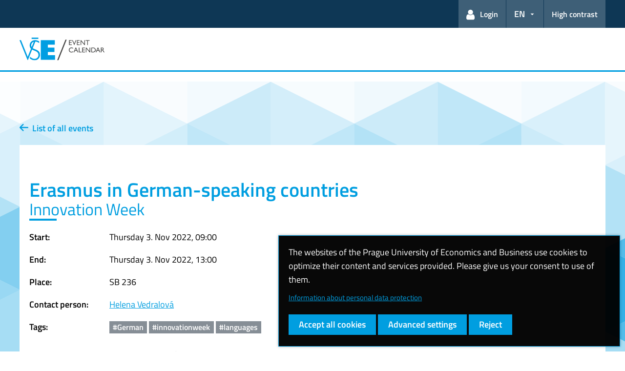

--- FILE ---
content_type: text/html; charset=utf-8
request_url: https://kalendar.vse.cz/english/event/show?date=3462&period=20221031&tree=descendants&tags=innovationweek
body_size: 18800
content:
<!DOCTYPE html>
<html lang="en">
<head>
	<meta charset="UTF-8" />
	<meta name="viewport" content="width=device-width,initial-scale=1,shrink-to-fit=no" />
	<meta http-equiv="X-UA-Compatible" content="IE=edge" />
	<link rel="apple-touch-icon" sizes="180x180" href="/dist/img/ico/01/apple-touch-icon.png" />
	<link rel="icon" type="image/png" sizes="32x32" href="/dist/img/ico/01/favicon-32x32.png" />
	<link rel="icon" type="image/png" sizes="16x16" href="/dist/img/ico/01/favicon-16x16.png" />
	<link rel="shortcut icon" href="/dist/img/ico/01/favicon.ico" />
	<link rel="mask-icon" href="/dist/img/ico/safari-pinned-tab.svg" color="#009ee0" />
	<meta name="msapplication-TileColor" content="#009ee0" />
	<meta name="theme-color" content="#009ee0" />
	<link rel="manifest" href="/english/page/manifest-json" />
    <link rel="stylesheet" href="https://kalendar.vse.cz/dist/fonts/fonts.css?v=1761042108">
    <link rel="stylesheet" href="https://kalendar.vse.cz/dist/icons/style.min.css?v=1761042109">
    <link rel="stylesheet" href="https://kalendar.vse.cz/dist/fancybox/jquery.fancybox.css?v=1761042514">
      <link rel="stylesheet" href="https://kalendar.vse.cz/dist/css/theme-01.min.css?v=1765325157">

    <link rel="stylesheet" href="https://kalendar.vse.cz/css/main.css?v=1754313489">
    <link rel="stylesheet" href="https://kalendar.vse.cz/js/flexdatalist/jquery.flexdatalist.min.css?v=1746612207">
    <link rel="stylesheet" href="https://kalendar.vse.cz/js/croppie/croppie.css?v=1746612207">

	<title>    
      Erasmus in German-speaking countries
      Innovation Week
    
 - Event calendar - Prague University of Economics and Business</title>
<script>
  window.dataLayer = window.dataLayer || [];
  function gtag(){ dataLayer.push(arguments);}
  gtag("consent", "default", {"analytics_storage":"denied","ad_storage":"denied","ad_user_data":"denied","ad_personalization":"denied","0":"\"service_gads_storage\":\"denied\"","1":"\"service_gads_personalization_storage\":\"denied\"","2":"\"service_youtube_storage\":\"denied\"","3":"\"service_vimeo_storage\":\"denied\"","4":"\"service_tiktok_storage\":\"denied\"","5":"\"service_facebook_storage\":\"denied\"","6":"\"service_linkedin_storage\":\"denied\"","7":"\"service_sklik_storage\":\"denied\"","8":"\"service_gmaps_storage\":\"denied\"","9":"\"service_msclarity_storage\":\"denied\""});

    (function(w,d,s,l,i){
      w[l]=w[l]||[];
      w[l].push({
        "gtm.start":new Date().getTime(),
        event:"gtm.js"
      });
      var f=d.getElementsByTagName(s)[0], j=d.createElement(s),dl=l!="dataLayer"?"&l="+l:"";
      j.async=true;j.src="https://www.googletagmanager.com/gtm.js?id="+i+dl;
      f.parentNode.insertBefore(j,f);
    })(window,document,"script","dataLayer", "GTM-KKJ5GHR");


  dataLayer.push({ 'language':"en"});
  dataLayer.push({ 'event':'custom_consent', {"analytics_storage":"denied","ad_storage":"denied","ad_user_data":"denied","ad_personalization":"denied","0":"\"service_gads_storage\":\"denied\"","1":"\"service_gads_personalization_storage\":\"denied\"","2":"\"service_youtube_storage\":\"denied\"","3":"\"service_vimeo_storage\":\"denied\"","4":"\"service_tiktok_storage\":\"denied\"","5":"\"service_facebook_storage\":\"denied\"","6":"\"service_linkedin_storage\":\"denied\"","7":"\"service_sklik_storage\":\"denied\"","8":"\"service_gmaps_storage\":\"denied\"","9":"\"service_msclarity_storage\":\"denied\""}});
</script></head>
<body>

<noscript>
    <iframe src="https://www.googletagmanager.com/ns.html?id=GTM-KKJ5GHR" height="0" width="0" style="display:none;visibility:hidden"></iframe>
</noscript>    <header class="header-fixed-mobile-placeholder mb-2">
      <div class="bg-header-xl-dark bg-menu header-fixed-mobile text-white">
        <div class="container px-1 px-sm-2">
          <!-- top navigation -->
          <nav class="navbar-top" aria-label="Header links">
            <a class="nav-logo" href="https://kalendar.vse.cz/english/?period=20221031&amp;tree=descendants&amp;tags=innovationweek">
              <img src="https://kalendar.vse.cz/img/logo-en-white.svg?v=1765141347" alt="VŠE Event Calendar">
            </a>            <ul class="nav nav-system">

  <li class="nav-item nav-item-light d-xl-block d-none">
    <a class="nav-link text-white" href="/english/event/show?date=3462&amp;period=20221031&amp;tree=descendants&amp;tags=innovationweek&amp;do=userMenu-login" title="User not logged in – log in...">
      <span class="icon icon-user" aria-hidden="true"></span>
      <span class="ml-1">Login</span>
    </a>
  </li>
<li class="nav-item nav-item-light dropdown">

<a title="Language selection" class="btn btn-primary dropdown-toggle" href="#" role="button" aria-label="Language selection: EN" aria-expanded="false" data-toggle="dropdown">EN</a>
<div class="dropdown-menu dropdown-menu-right text-right">
    <a class="dropdown-item" href="https://kalendar.vse.cz/event/show?date=3462&amp;period=20221031&amp;tree=descendants&amp;tags=innovationweek">Česky</a>
    <a class="dropdown-item active" href="https://kalendar.vse.cz/english/event/show?date=3462&amp;period=20221031&amp;tree=descendants&amp;tags=innovationweek">English</a>
</div></li>
<li class="nav-item nav-item-light nav-item-accessible d-xl-block d-none">
  <a href="/english/event/show?userMenu-active=1&amp;date=3462&amp;period=20221031&amp;tree=descendants&amp;tags=innovationweek&amp;do=userMenu-toggleAccessible" class="nav-link text-white" aria-label="Switch to high contrast mode for better readability" title="Switch to high contrast mode for better readability">High contrast</a>
</li>              <li class="nav-item nav-item-light d-xl-none">
                <a class="nav-link text-white" href="#modal-mainmenu" data-toggle="modal" role="button" aria-expanded="false">
                  <span class="icon icon-menu" aria-hidden="true"></span>
                  <span class="d-none d-sm-inline-block ml-1">Menu</span>
                </a>
              </li>
            </ul>
          </nav>
        </div>
      </div>

      <div class="bg-white border-bottom-menu-color d-none d-xl-block">
        <div class="container px-0 px-sm-2">
          <nav class="navbar-main p-0" aria-label="Main navigation">
            <a class="nav-logo" href="/english/?period=20221031&amp;tree=descendants&amp;tags=innovationweek">
              <img src="https://kalendar.vse.cz/img/logo-en.svg?v=1765141077" alt="VŠE Event Calendar">
            </a>
          </nav>
        </div>
      </div>
    </header>

	<main class="bg-net bg-net-offset py-1 w-100">
		<div class="container mt-1 mb-1 p-0 p-sm-2">
			<div class="container p-xl-0">
				<header class="row align-items-end pt-2 pt-lg-4">
					<div class="col pl-xxl-6">
  <div class="mb-2"><a href="/english/?period=20221031&amp;tree=descendants&amp;tags=innovationweek" class="font-weight-bold hover-reverse"><span class="icon icon-arrow-left"></span>&nbsp;&nbsp;List of all events</a></div>
					</div>
				</header>
			</div>
			<div class="container bg-white py-4 px-2" id="calendar-content">
  <section class="event-detail">
    <h1 class="text-primary mb-2">
      Erasmus in German-speaking countries
      <small class="d-block">Innovation Week</small>
    </h1>
    <div class="row">
      <div class="event-detail-description col-lg-7 col-xl-8">

        <table class="table table-borderless event-detail-basic-info">
            <tr>
              <th scope="row">Start:</th>
              <td>
                Thursday 3.&nbsp;Nov 2022, 09:00
              </td>
            </tr>
            <tr>
              <th scope="row">End:</th>
              <td>
                Thursday 3.&nbsp;Nov 2022, 13:00
              </td>
            </tr>
            <tr>
              <th scope="row">Place:</th>
              <td>
                SB 236
              </td>
            </tr>
          <tr>
            <th scope="row">Contact person:</th>
            <td><a href="mailto:helena.vedralova@vse.cz">Helena Vedralová</a></td>
          </tr>
            <tr>
              <th scope="row">Tags:</th>
              <td>
                  <a href="/english/?tags=German&amp;period=20221031&amp;tree=descendants" class="badge badge-lg badge-gray">#German</a>
                  <a href="/english/?tags=innovationweek&amp;period=20221031&amp;tree=descendants" class="badge badge-lg badge-gray">#innovationweek</a>
                  <a href="/english/?tags=languages&amp;period=20221031&amp;tree=descendants" class="badge badge-lg badge-gray">#languages</a>
              </td>
            </tr>
        </table>


        <div class="my-2">
          Discussion in German with graduates of Erasmus study programmes in German-speaking countries, e.g. on the following topics: university, campus, subjects studied, teaching methods, exams, studying in NJ, intercultural differences, life on campus, in a foreign city, etc. Exchange of experiences, information, advice and tips for those interested in participating in Erasmus.
        </div>



      </div>

      <div class="col-lg-5 col-xl-4 pl-lg-0">


      </div>


    </div>


  </section>

			</div>
		</div>
	</main>

		<div class="modal modal-mainmenu fade" id="modal-mainmenu" tabindex="-1" role="dialog" aria-hidden="true">
			<div class="modal-dialog" role="document">
				<div class="modal-content">
					<div class="modal-header">
						<button type="button" class="close" data-dismiss="modal" aria-label="Close">
						<span class="icon icon-close small mr-1"></span>
						Menu
					</button>
					</div>
					<div class="modal-body">
            <nav aria-label="Main navigation">
              <ul class="nav flex-column nav-with-icons">

  <li class="nav-item nav-item-light">
    <a class="nav-link text-white" href="/english/event/show?date=3462&amp;period=20221031&amp;tree=descendants&amp;tags=innovationweek&amp;do=userMenu-login">
      <span class="icon icon-user" aria-hidden="true"></span>
      <span>Login</span>
    </a>
  </li>
<li class="nav-item nav-item-light nav-item-accessible">
  <a href="/english/event/show?userMenu-active=1&amp;date=3462&amp;period=20221031&amp;tree=descendants&amp;tags=innovationweek&amp;do=userMenu-toggleAccessible" class="nav-link text-white" aria-label="Switch to high contrast mode for better readability" title="Switch to high contrast mode for better readability"><i class="icon icon-contrast" aria-hidden="true"></i>High contrast</a>
</li>              </ul>
            </nav>
					</div>
				</div>
			</div>
		</div>
		<footer class="bg-footer-dark text-white py-2 py-lg-4" id="calendar-footer">
			<div class="container">
        <div class="row">
          <div class="col-12 d-flex flex-column flex-lg-row justify-content-lg-between">
            <nav aria-label="Additional links in the footer">
              <ul id="menu-odkazy-v-paticce" class="nav nav-footer d-block d-sm-flex justify-content-start">
                <li class="nav-item"><a class="nav-link" href="mailto:kalendar@vse.cz">Contact support</a></li>
              </ul>
            </nav>
            <nav aria-label="Settings and accessibility links">
              <ul class="nav nav-footer d-block d-md-flex justify-content-start justify-content-lg-end ml-lg-auto">
                <li class="nav-item"><a href="#" class="nav-link cookieconsent-show">Cookie settings</a></li>
                <li class="nav-item">
                  <a href="/english/page/accessibility-statement" class="nav-link" title="Web accessibility policy">Web accessibility</a></li>
                <li class="nav-item">
  <a href="/english/event/show?userMenu-active=1&amp;date=3462&amp;period=20221031&amp;tree=descendants&amp;tags=innovationweek&amp;do=userMenu-toggleAccessible" class="nav-link" aria-label="Switch to high contrast mode for better readability" title="Switch to high contrast mode for better readability">High contrast</a>
                </li>
              </ul>
            </nav>
          </div>
					<div class="col-12 small mt-2 text-muted text-left text-lg-center">
						<p>Copyright &copy; 2026 Prague University of Economics and Business</p>
					</div>
				</div>
			</div>
		</footer>

<div id="cookieconsent" class="d-none" role="dialog" aria-modal="true" aria-label="Cookies and privacy" data-version="1e7165481a">
  <p class="my-0">
    The websites of the Prague University of Economics and Business use cookies to optimize their content and services provided.
    Please give us your consent to use of them.
  </p>
    <p class="privacy-policy-link"><a class="small" href="https://kalendar.vse.cz/english/page/privacy-policy" tabindex="1">Information about personal data protection</a></p>
  <div class="cookieconsent-buttons mt-2">
    <button class="cookieconsent-accept-all btn btn-primary rounded-0" tabindex="2">Accept all cookies</button>
    <button class="cookieconsent-customize btn btn-primary rounded-0" tabindex="3">Advanced settings</button>
    <button class="cookieconsent-accept-none btn btn-primary rounded-0" tabindex="4">Reject</button>
  </div>
  <div class="cookieconsent-customization d-none">
    <p class="my-1"><strong>Select the services for which you want to allow the use of cookies:</strong></p>
    <div class="cookieconsent-customization-controls mb-xl-2">
      <div class="custom-control custom-switch">
        <input type="checkbox" class="custom-control-input" id="cookieconsent-functional" checked disabled />
        <label class="custom-control-label" for="cookieconsent-functional">Required functional cookies</label>
      </div>
        <div class="custom-control custom-switch cookieconsent-switch">
          <input type="checkbox" value="ga" class="cookieconsent-switch-input custom-control-input" id="cookieconsent-ga"  />
          <label class="custom-control-label" for="cookieconsent-ga">Google Analytics</label>
        </div>
        <div class="custom-control custom-switch cookieconsent-switch">
          <input type="checkbox" value="gads" class="cookieconsent-switch-input custom-control-input" id="cookieconsent-gads"  />
          <label class="custom-control-label" for="cookieconsent-gads">Google Ads, DoubleClick</label>
        </div>
        <div class="custom-control custom-switch cookieconsent-switch">
          <input type="checkbox" value="gads_personalization" class="cookieconsent-switch-input custom-control-input" id="cookieconsent-gads_personalization"  />
          <label class="custom-control-label" for="cookieconsent-gads_personalization">Google Ads - personalized</label>
        </div>
        <div class="custom-control custom-switch cookieconsent-switch">
          <input type="checkbox" value="youtube" class="cookieconsent-switch-input custom-control-input" id="cookieconsent-youtube"  />
          <label class="custom-control-label" for="cookieconsent-youtube">YouTube video tracking</label>
        </div>
        <div class="custom-control custom-switch cookieconsent-switch">
          <input type="checkbox" value="vimeo" class="cookieconsent-switch-input custom-control-input" id="cookieconsent-vimeo"  />
          <label class="custom-control-label" for="cookieconsent-vimeo">Vimeo video tracking</label>
        </div>
        <div class="custom-control custom-switch cookieconsent-switch">
          <input type="checkbox" value="tiktok" class="cookieconsent-switch-input custom-control-input" id="cookieconsent-tiktok"  />
          <label class="custom-control-label" for="cookieconsent-tiktok">TikTok video tracking</label>
        </div>
        <div class="custom-control custom-switch cookieconsent-switch">
          <input type="checkbox" value="facebook" class="cookieconsent-switch-input custom-control-input" id="cookieconsent-facebook"  />
          <label class="custom-control-label" for="cookieconsent-facebook">Facebook</label>
        </div>
        <div class="custom-control custom-switch cookieconsent-switch">
          <input type="checkbox" value="linkedin" class="cookieconsent-switch-input custom-control-input" id="cookieconsent-linkedin"  />
          <label class="custom-control-label" for="cookieconsent-linkedin">LinkedIn</label>
        </div>
        <div class="custom-control custom-switch cookieconsent-switch">
          <input type="checkbox" value="sklik" class="cookieconsent-switch-input custom-control-input" id="cookieconsent-sklik"  />
          <label class="custom-control-label" for="cookieconsent-sklik">Sklik</label>
        </div>
        <div class="custom-control custom-switch cookieconsent-switch">
          <input type="checkbox" value="gmaps" class="cookieconsent-switch-input custom-control-input" id="cookieconsent-gmaps"  />
          <label class="custom-control-label" for="cookieconsent-gmaps">Google Maps</label>
        </div>
        <div class="custom-control custom-switch cookieconsent-switch">
          <input type="checkbox" value="msclarity" class="cookieconsent-switch-input custom-control-input" id="cookieconsent-msclarity"  />
          <label class="custom-control-label" for="cookieconsent-msclarity">Microsoft Clarity</label>
        </div>
    </div>
    <div class="mt-2">
      <button class="cookieconsent-save-customized btn btn-primary rounded-0">Save settings</button>
      <button class="cookieconsent-cancel-customized btn btn-primary rounded-0">cancel</button>
    </div>
  </div>
</div>

    <script src="https://kalendar.vse.cz/dist/jquery/jquery.min.js?v=1761042514"></script>
		<script src="https://kalendar.vse.cz/dist/popper.js/umd/popper.min.js?v=1761042514"></script>
		<script src="https://kalendar.vse.cz/dist/jquery/touchswipe/jquery.touchSwipe.min.js?v=1761042514"></script>
		<script src="https://kalendar.vse.cz/dist/fancybox/jquery.fancybox.min.js?v=1761042514"></script>
		<script src="https://kalendar.vse.cz/dist/js/scripts.min.js?v=1762725013"></script>
    <script src="https://kalendar.vse.cz/js/cookieconsent.js?v=1765056949"></script>

		<script src="https://kalendar.vse.cz/js/flexdatalist/jquery.flexdatalist.tags.min.js?v=1746612207"></script>
		<script src="https://kalendar.vse.cz/js/latinize/latinize.js?v=1746612207"></script>
    <script src="https://kalendar.vse.cz/js/tinymce/tinymce.min.js?v=1746612207"></script>
		<script src="https://kalendar.vse.cz/js/tinymce/jquery.tinymce.min.js?v=1746612207"></script>
		<script src="https://kalendar.vse.cz/js/liveFormsValidation.js?v=1749491616"></script>
		<script src="https://kalendar.vse.cz/js/modernizr-custom.js?v=1746612207"></script>
		<script src="https://kalendar.vse.cz/js/croppie/croppie.min.js?v=1746612207"></script>
    <script src="https://kalendar.vse.cz/js/main.js?v=1746612207"></script>
		<script src="https://kalendar.vse.cz/js/eventEditForm.js?v=1756393743"></script>
</body>
</html>


--- FILE ---
content_type: application/javascript
request_url: https://kalendar.vse.cz/js/modernizr-custom.js?v=1746612207
body_size: 2994
content:
/*! modernizr 3.6.0 (Custom Build) | MIT *
 * https://modernizr.com/download/?-canvas-filereader-inputtypes-notification-todataurljpeg_todataurlpng_todataurlwebp !*/
!function(e,t,n){function a(e,t){return typeof e===t}function i(){var e,t,n,i,o,s,u;for(var c in r)if(r.hasOwnProperty(c)){if(e=[],t=r[c],t.name&&(e.push(t.name.toLowerCase()),t.options&&t.options.aliases&&t.options.aliases.length))for(n=0;n<t.options.aliases.length;n++)e.push(t.options.aliases[n].toLowerCase());for(i=a(t.fn,"function")?t.fn():t.fn,o=0;o<e.length;o++)s=e[o],u=s.split("."),1===u.length?Modernizr[u[0]]=i:(!Modernizr[u[0]]||Modernizr[u[0]]instanceof Boolean||(Modernizr[u[0]]=new Boolean(Modernizr[u[0]])),Modernizr[u[0]][u[1]]=i),l.push((i?"":"no-")+u.join("-"))}}function o(){return"function"!=typeof t.createElement?t.createElement(arguments[0]):c?t.createElementNS.call(t,"http://www.w3.org/2000/svg",arguments[0]):t.createElement.apply(t,arguments)}var r=[],s={_version:"3.6.0",_config:{classPrefix:"",enableClasses:!0,enableJSClass:!0,usePrefixes:!0},_q:[],on:function(e,t){var n=this;setTimeout(function(){t(n[e])},0)},addTest:function(e,t,n){r.push({name:e,fn:t,options:n})},addAsyncTest:function(e){r.push({name:null,fn:e})}},Modernizr=function(){};Modernizr.prototype=s,Modernizr=new Modernizr,Modernizr.addTest("notification",function(){if(!e.Notification||!e.Notification.requestPermission)return!1;if("granted"===e.Notification.permission)return!0;try{new e.Notification("")}catch(t){if("TypeError"===t.name)return!1}return!0}),Modernizr.addTest("filereader",!!(e.File&&e.FileList&&e.FileReader));var l=[],u=t.documentElement,c="svg"===u.nodeName.toLowerCase();Modernizr.addTest("canvas",function(){var e=o("canvas");return!(!e.getContext||!e.getContext("2d"))});var d=o("canvas");Modernizr.addTest("todataurljpeg",function(){return!!Modernizr.canvas&&0===d.toDataURL("image/jpeg").indexOf("data:image/jpeg")}),Modernizr.addTest("todataurlpng",function(){return!!Modernizr.canvas&&0===d.toDataURL("image/png").indexOf("data:image/png")}),Modernizr.addTest("todataurlwebp",function(){var e=!1;try{e=!!Modernizr.canvas&&0===d.toDataURL("image/webp").indexOf("data:image/webp")}catch(t){}return e});var f=o("input"),p="search tel url email datetime date month week time datetime-local number range color".split(" "),m={};Modernizr.inputtypes=function(e){for(var a,i,o,r=e.length,s="1)",l=0;r>l;l++)f.setAttribute("type",a=e[l]),o="text"!==f.type&&"style"in f,o&&(f.value=s,f.style.cssText="position:absolute;visibility:hidden;",/^range$/.test(a)&&f.style.WebkitAppearance!==n?(u.appendChild(f),i=t.defaultView,o=i.getComputedStyle&&"textfield"!==i.getComputedStyle(f,null).WebkitAppearance&&0!==f.offsetHeight,u.removeChild(f)):/^(search|tel)$/.test(a)||(o=/^(url|email)$/.test(a)?f.checkValidity&&f.checkValidity()===!1:f.value!=s)),m[e[l]]=!!o;return m}(p),i(),delete s.addTest,delete s.addAsyncTest;for(var g=0;g<Modernizr._q.length;g++)Modernizr._q[g]();e.Modernizr=Modernizr}(window,document);

--- FILE ---
content_type: application/javascript
request_url: https://kalendar.vse.cz/js/liveFormsValidation.js?v=1749491616
body_size: 44812
content:
/**
 * Live Form Validation for Nette Forms 3.0
 *
 * @author Robert Pösel, zakrava, Radek Ježdík, MartyIX, David Grudl
 * @version 2.0-dev
 * @url https://github.com/Robyer/nette-live-form-validation/
 */

(function (global, factoryLiveValidation, factoryNetteForm) {

    if (typeof define === 'function' && define.amd) {
        // AMD
        define(function () {
            return {
                LiveForm: factoryLiveValidation(global),
                Nette: factoryNetteForm(global)
            }
        })
    } else if (typeof exports === 'object') {
        // Node, CommonJS-like
        module.exports = {
            LiveForm: factoryLiveValidation(global),
            Nette: factoryNetteForm(global)
        }
    } else {
        global.LiveForm = factoryLiveValidation(global);
        // Browser globals (root is window)
        var init = !global.Nette || !global.Nette.noInit;
        global.Nette = factoryNetteForm(global);
        if (init) {
            global.Nette.initOnLoad();
        }
    }


}(typeof window !== 'undefined' ? window : this, function (window) {
    'use strict'


    var LiveForm = {
        options: {
            // CSS class of control's parent where error/valid class should be added; or "false" to use control directly
            showMessageClassOnParent: 'form-group',

            // CSS class of control's parent where error/valid message should be added (fallback to direct parent if not found); or "false" to use control's direct parent
            messageParentClass: false,

            // CSS class for an invalid control
            controlErrorClass: 'has-error',

            // CSS class for a valid control
            controlValidClass: 'has-success',

            // CSS class for an error message
            messageErrorClass: 'help-block text-danger',

            // control with this CSS class will show error/valid message even when control itself is hidden (useful for controls which are hidden and wrapped into special component)
            enableHiddenMessageClass: 'show-hidden-error',

            // control with this CSS class will have disabled live validation
            disableLiveValidationClass: 'no-live-validation',

            // control with this CSS class will not show valid message
            disableShowValidClass: 'no-show-valid',

            // tag that will hold the error/valid message
            messageTag: 'span',

            // message element id = control id + this postfix
            messageIdPostfix: '_message',

            // show this html before error message itself
            messageErrorPrefix: '&nbsp;<i class="glyphicon glyphicon-exclamation-sign" aria-hidden="true"></i>&nbsp;',

            // show all errors when submitting form; or use "false" to show only first error
            showAllErrors: true,

            // show message when valid
            showValid: false,

            // delay in ms before validating on keyup/keydown; or use "false" to disable it
            wait: false,

            // vertical screen offset in px to scroll after focusing element with error (useful when using fixed navbar menu which may otherwise obscure the element in focus); or use "false" for default behavior
            focusScreenOffsetY: false
        },

        forms: {}
    };

    LiveForm.setOptions = function (userOptions) {
        for (var prop in userOptions) {
            if (Object.prototype.hasOwnProperty.call(this.options, prop)) {
                this.options[prop] = userOptions[prop];
            }
        }
    }

// Allow setting options before loading the script just by creating global LiveFormOptions object with options.
    if (typeof window.LiveFormOptions !== 'undefined') {
        LiveForm.setOptions(window.LiveFormOptions);
    }

    LiveForm.isSpecialKey = function (k) {
        // http://stackoverflow.com/questions/7770561/jquery-javascript-reject-control-keys-on-keydown-event
        return (k == 20 /* Caps lock */
            || k == 16 /* Shift */
            || k == 9 /* Tab */
            || k == 27 /* Escape Key */
            || k == 17 /* Control Key */
            || k == 91 /* Windows Command Key */
            || k == 19 /* Pause Break */
            || k == 18 /* Alt Key */
            || k == 93 /* Right Click Point Key */
            || (k >= 35 && k <= 40) /* Home, End, Arrow Keys */
            || k == 45 /* Insert Key */
            || (k >= 33 && k <= 34) /*Page Down, Page Up */
            || (k >= 112 && k <= 123) /* F1 - F12 */
            || (k >= 144 && k <= 145)); /* Num Lock, Scroll Lock */
    }

    /**
     * Handlers for all the events that trigger validation
     * YOU CAN CHANGE these handlers (ie. to use jQuery events instead)
     */
    LiveForm.setupHandlers = function (el) {
        if (this.hasClass(el, this.options.disableLiveValidationClass))
            return;

        // Check if element was already initialized
        if (el.getAttribute("data-lfv-initialized"))
            return;

        // Remember we initialized this element so we won't do it again
        el.setAttribute('data-lfv-initialized', 'true');

        var handler = function (event) {
            event = event || window.event;
            Nette.validateControl(event.target ? event.target : event.srcElement);
        };

        var self = this;

        el.addEventListener('change', handler);
        el.addEventListener('blur', handler);
        el.addEventListener('keydown', function (event) {
            if (!self.isSpecialKey(event.which) && (self.options.wait === false || self.options.wait >= 200)) {
                // Hide validation span tag.
                self.removeClass(self.getGroupElement(this), self.options.controlErrorClass);
                self.removeClass(self.getGroupElement(this), self.options.controlValidClass);

                var messageEl = self.getMessageElement(this);
                messageEl.innerHTML = '';
                messageEl.className = '';

                // Cancel timeout to run validation handler
                if (self.timeout) {
                    clearTimeout(self.timeout);
                }
            }
        });
        el.addEventListener('keyup', function (event) {
            if (self.options.wait !== false) {
                event = event || window.event;
                if (event.keyCode !== 9) {
                    if (self.timeout) clearTimeout(self.timeout);
                    self.timeout = setTimeout(function () {
                        handler(event);
                    }, self.options.wait);
                }
            }
        });
    };

    LiveForm.processServerErrors = function (el) {
        var messageEl = this.getMessageElement(el);
        var parentEl = this.getMessageParent(el); // This is parent element which contain the error elements

        var errors = [];

        // Find existing error elements by class (from server-validation)
        var errorEls = parentEl.getElementsByClassName(this.options.messageErrorClass);
        for (var i = errorEls.length - 1; i > -1; i--) {
            // Don't touch our main message element
            if (errorEls[i] == messageEl)
                continue;

            // Remove only direct children
            var errorParent = errorEls[i].parentNode;
            if (errorParent == parentEl) {
                errors.push(errorEls[i].outerHTML);
                errorParent.removeChild(errorEls[i]);
            }
        }

        // Wrap all server errors into one element
        if (errors.length > 0) {
            messageEl.innerHTML = errors.join("");
        }
    };

    LiveForm.addError = function (el, message) {
        // Ignore elements with disabled live validation
        if (this.hasClass(el, this.options.disableLiveValidationClass))
            return;

        var groupEl = this.getGroupElement(el);
        this.setFormProperty(el.form, "hasError", true);
        this.addClass(groupEl, this.options.controlErrorClass);

        if (this.options.showValid) {
            this.removeClass(groupEl, this.options.controlValidClass);
        }

        if (!message) {
            message = '&nbsp;';
        } else {
            message = this.options.messageErrorPrefix + message;
        }

        var messageEl = this.getMessageElement(el);
        messageEl.innerHTML = message;
        messageEl.className = this.options.messageErrorClass;
    };

    LiveForm.removeError = function (el) {
        // We don't want to remove any errors during onLoadValidation
        if (this.getFormProperty(el.form, "onLoadValidation"))
            return;

        var groupEl = this.getGroupElement(el);
        this.removeClass(groupEl, this.options.controlErrorClass);

        var id = el.getAttribute('data-lfv-message-id');
        if (id) {
            var messageEl = this.getMessageElement(el);
            messageEl.innerHTML = '';
            messageEl.className = '';
        }

        if (this.options.showValid) {
            if (this.showValid(el))
                this.addClass(groupEl, this.options.controlValidClass);
            else
                this.removeClass(groupEl, this.options.controlValidClass);
        }
    };

    LiveForm.showValid = function (el) {
        if (el.type) {
            var type = el.type.toLowerCase();
            if (type == 'checkbox' || type == 'radio') {
                return false;
            }
        }

        var rules = JSON.parse(el.getAttribute('data-nette-rules'));
        if (rules === null || rules.length == 0) {
            return false;
        }

        if (Nette.getEffectiveValue(el) == '') {
            return false;
        }

        if (this.hasClass(el, this.options.disableShowValidClass)) {
            return false;
        }

        return true;
    };

    LiveForm.getGroupElement = function (el) {
        if (this.options.showMessageClassOnParent === false)
            return el;

        var groupEl = el;

        while (!this.hasClass(groupEl, this.options.showMessageClassOnParent)) {
            groupEl = groupEl.parentNode;

            if (groupEl === null) {
                return el;
            }
        }

        return groupEl;
    }

    LiveForm.getMessageId = function (el) {
        var tmp = el.id + this.options.messageIdPostfix;

        // For elements without ID, or multi elements (with same name), we must generate whole ID ourselves
        if (el.name && (!el.id || !el.form.elements[el.name].tagName)) {
            // Strip possible [] from name
            var name = el.name.match(/\[\]$/) ? el.name.match(/(.*)\[\]$/)[1] : el.name;
            // Generate new ID based on form ID, element name and messageIdPostfix from options
            tmp = (el.form.id ? el.form.id : 'frm') + '-' + name + this.options.messageIdPostfix;
        }

        // We want unique ID which doesn't exist yet
        var id = tmp,
            i = 0;
        while (document.getElementById(id)) {
            id = id + '_' + ++i;
        }

        return id;
    }

    LiveForm.getMessageElement = function (el) {
        // For multi elements (with same name) work only with first element attributes
        if (el.name && el.name.match(/\[\]$/)) {
            el = el.form.elements[el.name].tagName ? el : el.form.elements[el.name][0];
        }

        var id = el.getAttribute('data-lfv-message-id');
        if (!id) {
            // ID is not specified yet, let's create a new one
            id = this.getMessageId(el);

            // Remember this id for next use
            el.setAttribute('data-lfv-message-id', id);
        }

        var messageEl = document.getElementById(id);
        if (!messageEl) {
            // Message element doesn't exist, lets create a new one
            messageEl = document.createElement(this.options.messageTag);
            messageEl.id = id;
            if (el.style.display == 'none' && !this.hasClass(el, this.options.enableHiddenMessageClass)) {
                messageEl.style.display = 'none';
            }

            var parentEl = this.getMessageParent(el);
            if (parentEl === el.parentNode) {
                parentEl.insertBefore(messageEl, el.nextSibling);
            } else if (parentEl) {
                typeof parentEl.append === 'function' ? parentEl.append(messageEl) : parentEl.appendChild(messageEl);
            }
        }

        return messageEl;
    };

    LiveForm.getMessageParent = function (el) {
        var parentEl = el.parentNode;
        var parentFound = false;

        if (this.options.messageParentClass !== false) {
            parentFound = true;
            while (!this.hasClass(parentEl, this.options.messageParentClass)) {
                parentEl = parentEl.parentNode;

                if (parentEl === null) {
                    // We didn't found wanted parent, so use element's direct parent
                    parentEl = el.parentNode;
                    parentFound = false;
                    break;
                }
            }
        }

        // Don't append error message to radio/checkbox input's label, but along label
        if (el.type) {
            var type = el.type.toLowerCase();
            if ((type == 'checkbox' || type == 'radio') && parentEl.tagName == 'LABEL') {
                parentEl = parentEl.parentNode;
            }
        }

        // For multi elements (with same name) use parent's parent as parent (if wanted one is not found)
        if (!parentFound && el.name && !el.form.elements[el.name].tagName) {
            parentEl = parentEl.parentNode;
        }

        return parentEl;
    }

    LiveForm.addClass = function (el, className) {
        if (!el.className) {
            el.className = className;
        } else if (!this.hasClass(el, className)) {
            el.className += ' ' + className;
        }
    };

    LiveForm.hasClass = function (el, className) {
        if (el.className)
            return el.className.match(new RegExp('(\\s|^)' + className + '(\\s|$)'));
        return false;
    };

    LiveForm.removeClass = function (el, className) {
        if (this.hasClass(el, className)) {
            var reg = new RegExp('(\\s|^)' + className + '(\\s|$)');
            var m = el.className.match(reg);
            el.className = el.className.replace(reg, (m[1] == ' ' && m[2] == ' ') ? ' ' : '');
        }
    };

    LiveForm.getFormProperty = function (form, propertyName) {
        if (form == null || this.forms[form.id] == null)
            return false;

        return this.forms[form.id][propertyName];
    };

    LiveForm.setFormProperty = function (form, propertyName, value) {
        if (form == null)
            return;

        if (this.forms[form.id] == null)
            this.forms[form.id] = {};

        this.forms[form.id][propertyName] = value;
    };

    return LiveForm;

////////////////////////////   modified netteForms.js   ///////////////////////////////////

    /**
     * NetteForms - simple form validation.
     *
     * This file is part of the Nette Framework (https://nette.org)
     * Copyright (c) 2004 David Grudl (https://davidgrudl.com)
     */
    /*
    (function(global, factory) {
        if (!global.JSON) {
            return;
        }
        if (typeof define === 'function' && define.amd) {
            define(function() {
                return factory(global);
            });
        } else if (typeof module === 'object' && typeof module.exports === 'object') {
            module.exports = factory(global);
        } else {
            var init = !global.Nette || !global.Nette.noInit;
            global.Nette = factory(global);
            if (init) {
                global.Nette.initOnLoad();
            }
        }
    }(typeof window !== 'undefined' ? window : this, function(window) {
    */

}, function (window) {
    'use strict';

    var Nette = {};
    var preventFiltering = {};
    var formToggles = {};

    // LiveForm: original netteForms.js code
    // Nette.formErrors = [];
    Nette.version = '3.0';


    /**
     * Function to execute when the DOM is fully loaded.
     * @private
     */
    Nette.onDocumentReady = function (callback) {
        if (document.readyState !== 'loading') {
            callback.call(this);
        } else {
            document.addEventListener('DOMContentLoaded', callback);
        }
    };


    /**
     * Attaches a handler to an event for the element.
     */
    Nette.addEvent = function (element, on, callback) {
        if (element.addEventListener) {
            element.addEventListener(on, callback);
        } else if (on === 'DOMContentLoaded') {
            element.attachEvent('onreadystatechange', function () {
                if (element.readyState === 'complete') {
                    callback.call(this);
                }
            });
        } else {
            element.attachEvent('on' + on, getHandler(callback));
        }
    };

    /**
     * Returns the value of form element.
     */
    Nette.getValue = function (elem) {
        var i;
        if (!elem) {
            return null;

        } else if (!elem.tagName) { // RadioNodeList, HTMLCollection, array
            return elem[0] ? Nette.getValue(elem[0]) : null;

        } else if (elem.type === 'radio') {
            var elements = elem.form.elements; // prevents problem with name 'item' or 'namedItem'
            for (i = 0; i < elements.length; i++) {
                if (elements[i].name === elem.name && elements[i].checked) {
                    return elements[i].value;
                }
            }
            return null;

        } else if (elem.type === 'file') {
            return elem.files || elem.value;

        } else if (elem.tagName.toLowerCase() === 'select') {
            var index = elem.selectedIndex,
                options = elem.options,
                values = [];

            if (elem.type === 'select-one') {
                return index < 0 ? null : options[index].value;
            }

            for (i = 0; i < options.length; i++) {
                if (options[i].selected) {
                    values.push(options[i].value);
                }
            }
            return values;

        } else if (elem.name && elem.name.match(/\[\]$/)) { // multiple elements []
            elements = elem.form.elements[elem.name].tagName ? [elem] : elem.form.elements[elem.name];
            values = [];

            for (i = 0; i < elements.length; i++) {
                // LiveForm: original netteForms.js code
                /*if (elements[i].type !== 'checkbox' || elements[i].checked) {
                    values.push(elements[i].value);
                }*/
                // LiveForm: addition
                var value = elements[i].value;
                if (elements[i].type === 'checkbox' && elements[i].checked) {
                    values.push(value);
                } else if (elements[i].type !== 'checkbox' && value !== '') {
                    values.push(value);
                }
            }
            return values;

        } else if (elem.type === 'checkbox') {
            return elem.checked;

        } else if (elem.tagName.toLowerCase() === 'textarea') {
            return elem.value.replace('\r', '');

        } else {
            return elem.value.replace('\r', '').replace(/^\s+|\s+$/g, '');
        }
    };


    /**
     * Returns the effective value of form element.
     */
    Nette.getEffectiveValue = function (elem, filter) {
        var val = Nette.getValue(elem);
        if (elem.getAttribute) {
            if (val === elem.getAttribute('data-nette-empty-value')) {
                val = '';
            }
        }
        if (filter && preventFiltering[elem.name] === undefined) {
            preventFiltering[elem.name] = true;
            var ref = {value: val};
            Nette.validateControl(elem, null, true, ref);
            val = ref.value;
            delete preventFiltering[elem.name];
        }
        return val;
    };


    /**
     * Validates form element against given rules.
     */
    Nette.validateControl = function (elem, rules, onlyCheck, value, emptyOptional) {
        // LiveForm: addition
        // Fix for CheckboxList - validation rules are present always only on first input
        if (elem.name && elem.name.match(/\[\]$/) && elem.type.toLowerCase() == 'checkbox') {
            elem = elem.form.elements[elem.name].tagName ? elem : elem.form.elements[elem.name][0];
        }

        elem = elem.tagName ? elem : elem[0]; // RadioNodeList
        rules = rules || JSON.parse(elem.getAttribute('data-nette-rules') || '[]');
        value = value === undefined ? {value: Nette.getEffectiveValue(elem)} : value;
        emptyOptional = emptyOptional || !Nette.validateRule(elem, ':filled', null, value);

        for (var id = 0, len = rules.length; id < len; id++) {
            var rule = rules[id],
                op = rule.op.match(/(~)?([^?]+)/),
                curElem = rule.control ? elem.form.elements.namedItem(rule.control) : elem;

            rule.neg = op[1];
            rule.op = op[2];
            rule.condition = !!rule.rules;

            if (!curElem) {
                continue;
            } else if (emptyOptional && !rule.condition && rule.op !== ':filled') {
                continue;
            }

            curElem = curElem.tagName ? curElem : curElem[0]; // RadioNodeList
            var success = Nette.validateRule(curElem, rule.op, rule.arg, elem === curElem ? value : undefined);

            if (success === null) {
                continue;
            } else if (rule.neg) {
                success = !success;
            }

            if (rule.condition && success) {
                if (!Nette.validateControl(elem, rule.rules, onlyCheck, value, rule.op === ':blank' ? false : emptyOptional)) {
                    return false;
                }
            } else if (!rule.condition && !success) {
                if (Nette.isDisabled(curElem)) {
                    continue;
                }
                if (!onlyCheck) {
                    var arr = Array.isArray(rule.arg) ? rule.arg : [rule.arg],
                        message = rule.msg.replace(/%(value|\d+)/g, function (foo, m) {
                            return Nette.getValue(m === 'value' ? curElem : elem.form.elements.namedItem(arr[m].control));
                        });
                    Nette.addError(curElem, message);
                }
                return false;
            }
        }

        if (elem.type === 'number' && !elem.validity.valid) {
            if (!onlyCheck) {
                Nette.addError(elem, 'Please enter a valid value.');
            }
            return false;
        }

        // LiveForm: addition
        if (!onlyCheck) {
            LiveForm.removeError(elem);
        }

        return true;
    };


    /**
     * Validates whole form.
     */
    Nette.validateForm = function (sender, onlyCheck) {
        var form = sender.form || sender,
            scope = false;

        // LiveForm: addition
        LiveForm.setFormProperty(form, "hasError", false);

        // LiveForm: original netteForms.js code
        // Nette.formErrors = [];

        if (form['nette-submittedBy'] && form['nette-submittedBy'].getAttribute('formnovalidate') !== null) {
            var scopeArr = JSON.parse(form['nette-submittedBy'].getAttribute('data-nette-validation-scope') || '[]');
            if (scopeArr.length) {
                scope = new RegExp('^(' + scopeArr.join('-|') + '-)');
            } else {
                // LiveForm: original netteForms.js code
                // Nette.showFormErrors(form, []);
                return true;
            }
        }

        var radios = {}, i, elem;
        // LiveForm: addition
        var success = true;

        for (i = 0; i < form.elements.length; i++) {
            elem = form.elements[i];

            if (elem.tagName && !(elem.tagName.toLowerCase() in {input: 1, select: 1, textarea: 1, button: 1})) {
                continue;

            } else if (elem.type === 'radio') {
                if (radios[elem.name]) {
                    continue;
                }
                radios[elem.name] = true;
            }

            if ((scope && !elem.name.replace(/]\[|\[|]|$/g, '-').match(scope)) || Nette.isDisabled(elem)) {
                continue;
            }

            // LiveForm: addition
            success = Nette.validateControl(elem) && success;
            if (!success && !LiveForm.options.showAllErrors) {
                break;
            }
            // LiveForm: original netteForms.js code
            /*if (!Nette.validateControl(elem, null, onlyCheck) && !Nette.formErrors.length) {
                return false;
            }*/
        }

        // LiveForm: change
        return success;

        // LiveForm: original netteForms.js code
        /*var success = !Nette.formErrors.length;
        Nette.showFormErrors(form, Nette.formErrors);
        return success;*/
    };


    /**
     * Check if input is disabled.
     */
    Nette.isDisabled = function (elem) {
        if (elem.type === 'radio') {
            for (var i = 0, elements = elem.form.elements; i < elements.length; i++) {
                if (elements[i].name === elem.name && !elements[i].disabled) {
                    return false;
                }
            }
            return true;
        }
        return elem.disabled;
    };


    // LiveForm: change
    /**
     * Display error message.
     */
    Nette.addError = function (elem, message) {
        // LiveForm: addition
        var noLiveValidation = LiveForm.hasClass(elem, LiveForm.options.disableLiveValidationClass);
        // User explicitly disabled live-validation so we want to show simple alerts
        if (noLiveValidation) {
            // notify errors for elements with disabled live validation (but only errors and not during onLoadValidation)
            if (message && !LiveForm.getFormProperty(elem.form, "hasError") && !LiveForm.getFormProperty(elem.form, "onLoadValidation")) {
                alert(message);
            }
        }
        if (elem.focus && !LiveForm.getFormProperty(elem.form, "hasError")) {
            if (!LiveForm.focusing) {
                LiveForm.focusing = true;
                elem.focus();
                setTimeout(function () {
                    LiveForm.focusing = false;

                    // Scroll by defined offset (if enabled)
                    // NOTE: We use it with setTimetout because IE9 doesn't always catch instant scrollTo request
                    var focusOffsetY = LiveForm.options.focusScreenOffsetY;
                    if (focusOffsetY !== false && elem.getBoundingClientRect().top < focusOffsetY) {
                        window.scrollBy(0, elem.getBoundingClientRect().top - focusOffsetY);
                    }
                }, 10);
            }
        }
        if (!noLiveValidation) {
            LiveForm.addError(elem, message);
        }
    };


    // LiveForm: original netteForms.js code
    /*/!**
     * Adds error message to the queue.
     *!/
    Nette.addError = function(elem, message) {
        Nette.formErrors.push({
            element: elem,
            message: message
        });
    };*/


    // LiveForm: original netteForms.js code
    /*/!**
     * Display error messages.
     *!/
    Nette.showFormErrors = function(form, errors) {
        var messages = [],
            focusElem;
        for (var i = 0; i < errors.length; i++) {
            var elem = errors[i].element,
                message = errors[i].message;
            if (messages.indexOf(message) < 0) {
                messages.push(message);
                if (!focusElem && elem.focus) {
                    focusElem = elem;
                }
            }
        }
        if (messages.length) {
            alert(messages.join('\n'));
            if (focusElem) {
                focusElem.focus();
            }
        }
    };*/


    /**
     * Validates single rule.
     */
    Nette.validateRule = function (elem, op, arg, value) {
        value = value === undefined ? {value: Nette.getEffectiveValue(elem, true)} : value;

        if (op.charAt(0) === ':') {
            op = op.substr(1);
        }
        op = op.replace('::', '_');
        op = op.replace(/\\/g, '');

        var arr = Array.isArray(arg) ? arg.slice(0) : [arg];
        for (var i = 0, len = arr.length; i < len; i++) {
            if (arr[i] && arr[i].control) {
                var control = elem.form.elements.namedItem(arr[i].control);
                arr[i] = control === elem ? value.value : Nette.getEffectiveValue(control, true);
            }
        }

        return Nette.validators[op]
            ? Nette.validators[op](elem, Array.isArray(arg) ? arr : arr[0], value.value, value)
            : null;
    };


    Nette.validators = {
        filled: function (elem, arg, val) {
            if (elem.type === 'number' && elem.validity.badInput) {
                return true;
            }
            return val !== '' && val !== false && val !== null
                && (!Array.isArray(val) || !!val.length)
                && (!window.FileList || !(val instanceof window.FileList) || val.length);
        },

        blank: function (elem, arg, val) {
            return !Nette.validators.filled(elem, arg, val);
        },

        valid: function (elem) {
            return Nette.validateControl(elem, null, true);
        },

        equal: function (elem, arg, val) {
            if (arg === undefined) {
                return null;
            }

            function toString(val) {
                if (typeof val === 'number' || typeof val === 'string') {
                    return '' + val;
                } else {
                    return val === true ? '1' : '';
                }
            }

            val = Array.isArray(val) ? val : [val];
            arg = Array.isArray(arg) ? arg : [arg];
            loop:
                for (var i1 = 0, len1 = val.length; i1 < len1; i1++) {
                    for (var i2 = 0, len2 = arg.length; i2 < len2; i2++) {
                        if (toString(val[i1]) === toString(arg[i2])) {
                            continue loop;
                        }
                    }
                    return false;
                }
            return true;
        },

        notEqual: function (elem, arg, val) {
            return arg === undefined ? null : !Nette.validators.equal(elem, arg, val);
        },

        minLength: function (elem, arg, val) {
            if (elem.type === 'number') {
                if (elem.validity.tooShort) {
                    return false;
                } else if (elem.validity.badInput) {
                    return null;
                }
            }
            return val.length >= arg;
        },

        maxLength: function (elem, arg, val) {
            if (elem.type === 'number') {
                if (elem.validity.tooLong) {
                    return false;
                } else if (elem.validity.badInput) {
                    return null;
                }
            }
            return val.length <= arg;
        },

        length: function (elem, arg, val) {
            if (elem.type === 'number') {
                if (elem.validity.tooShort || elem.validity.tooLong) {
                    return false;
                } else if (elem.validity.badInput) {
                    return null;
                }
            }
            arg = Array.isArray(arg) ? arg : [arg, arg];
            return (arg[0] === null || val.length >= arg[0]) && (arg[1] === null || val.length <= arg[1]);
        },

        email: function (elem, arg, val) {
            return (/^("([ !#-[\]-~]|\\[ -~])+"|[-a-z0-9!#$%&'*+/=?^_`{|}~]+(\.[-a-z0-9!#$%&'*+/=?^_`{|}~]+)*)@([0-9a-z\u00C0-\u02FF\u0370-\u1EFF]([-0-9a-z\u00C0-\u02FF\u0370-\u1EFF]{0,61}[0-9a-z\u00C0-\u02FF\u0370-\u1EFF])?\.)+[a-z\u00C0-\u02FF\u0370-\u1EFF]([-0-9a-z\u00C0-\u02FF\u0370-\u1EFF]{0,17}[a-z\u00C0-\u02FF\u0370-\u1EFF])?$/i).test(val);
        },

        url: function (elem, arg, val, value) {
            if (!(/^[a-z\d+.-]+:/).test(val)) {
                val = 'http://' + val;
            }
            if ((/^https?:\/\/((([-_0-9a-z\u00C0-\u02FF\u0370-\u1EFF]+\.)*[0-9a-z\u00C0-\u02FF\u0370-\u1EFF]([-0-9a-z\u00C0-\u02FF\u0370-\u1EFF]{0,61}[0-9a-z\u00C0-\u02FF\u0370-\u1EFF])?\.)?[a-z\u00C0-\u02FF\u0370-\u1EFF]([-0-9a-z\u00C0-\u02FF\u0370-\u1EFF]{0,17}[a-z\u00C0-\u02FF\u0370-\u1EFF])?|\d{1,3}\.\d{1,3}\.\d{1,3}\.\d{1,3}|\[[0-9a-f:]{3,39}\])(:\d{1,5})?(\/\S*)?$/i).test(val)) {
                value.value = val;
                return true;
            }
            return false;
        },

        regexp: function (elem, arg, val) {
            var parts = typeof arg === 'string' ? arg.match(/^\/(.*)\/([imu]*)$/) : false;
            try {
                return parts && (new RegExp(parts[1], parts[2].replace('u', ''))).test(val);
            } catch (e) {
            } // eslint-disable-line no-empty
        },

        pattern: function (elem, arg, val, value, caseInsensitive) {
            if (typeof arg !== 'string') {
                return null;
            }

            try {
                try {
                    var regExp = new RegExp('^(?:' + arg + ')$', caseInsensitive ? 'ui' : 'u');
                } catch (e) {
                    regExp = new RegExp('^(?:' + arg + ')$', caseInsensitive ? 'i' : '');
                }

                if (window.FileList && val instanceof FileList) {
                    for (var i = 0; i < val.length; i++) {
                        if (!regExp.test(val[i].name)) {
                            return false;
                        }
                    }

                    return true;
                }

                return regExp.test(val);
            } catch (e) {
            } // eslint-disable-line no-empty
        },

        patternCaseInsensitive: function (elem, arg, val) {
            return Nette.validators.pattern(elem, arg, val, null, true);
        },

        numeric: function (elem, arg, val) {
            if (elem.type === 'number' && elem.validity.badInput) {
                return false;
            }
            return (/^[0-9]+$/).test(val);
        },

        integer: function (elem, arg, val) {
            if (elem.type === 'number' && elem.validity.badInput) {
                return false;
            }
            return (/^-?[0-9]+$/).test(val);
        },

        'float': function (elem, arg, val, value) {
            if (elem.type === 'number' && elem.validity.badInput) {
                return false;
            }
            val = val.replace(/ +/g, '').replace(/,/g, '.');
            if ((/^-?[0-9]*\.?[0-9]+$/).test(val)) {
                value.value = val;
                return true;
            }
            return false;
        },

        min: function (elem, arg, val) {
            if (elem.type === 'number') {
                if (elem.validity.rangeUnderflow) {
                    return false;
                } else if (elem.validity.badInput) {
                    return null;
                }
            }
            return arg === null || parseFloat(val) >= arg;
        },

        max: function (elem, arg, val) {
            if (elem.type === 'number') {
                if (elem.validity.rangeOverflow) {
                    return false;
                } else if (elem.validity.badInput) {
                    return null;
                }
            }
            return arg === null || parseFloat(val) <= arg;
        },

        range: function (elem, arg, val) {
            if (elem.type === 'number') {
                if (elem.validity.rangeUnderflow || elem.validity.rangeOverflow) {
                    return false;
                } else if (elem.validity.badInput) {
                    return null;
                }
            }
            return Array.isArray(arg) ?
                ((arg[0] === null || parseFloat(val) >= arg[0]) && (arg[1] === null || parseFloat(val) <= arg[1])) : null;
        },

        submitted: function (elem) {
            return elem.form['nette-submittedBy'] === elem;
        },

        fileSize: function (elem, arg, val) {
            if (window.FileList) {
                for (var i = 0; i < val.length; i++) {
                    if (val[i].size > arg) {
                        return false;
                    }
                }
            }
            return true;
        },

        image: function (elem, arg, val) {
            if (window.FileList && val instanceof window.FileList) {
                for (var i = 0; i < val.length; i++) {
                    var type = val[i].type;
                    if (type && type !== 'image/gif' && type !== 'image/png' && type !== 'image/jpeg' && type !== 'image/webp') {
                        return false;
                    }
                }
            }
            return true;
        },

        'static': function (elem, arg) {
            return arg;
        }
    };


    /**
     * Process all toggles in form.
     */
    Nette.toggleForm = function (form, elem) {
        var i;
        formToggles = {};
        for (i = 0; i < form.elements.length; i++) {
            if (form.elements[i].tagName.toLowerCase() in {input: 1, select: 1, textarea: 1, button: 1}) {
                Nette.toggleControl(form.elements[i], null, null, !elem);
            }
        }

        for (i in formToggles) {
            Nette.toggle(i, formToggles[i], elem);
        }
    };


    /**
     * Process toggles on form element.
     */
    Nette.toggleControl = function (elem, rules, success, firsttime, value) {
        rules = rules || JSON.parse(elem.getAttribute('data-nette-rules') || '[]');
        value = value === undefined ? {value: Nette.getEffectiveValue(elem)} : value;

        var has = false,
            handled = [],
            handler = function () {
                Nette.toggleForm(elem.form, elem);
            },
            curSuccess;

        for (var id = 0, len = rules.length; id < len; id++) {
            var rule = rules[id],
                op = rule.op.match(/(~)?([^?]+)/),
                curElem = rule.control ? elem.form.elements.namedItem(rule.control) : elem;

            if (!curElem) {
                continue;
            }

            curSuccess = success;
            if (success !== false) {
                rule.neg = op[1];
                rule.op = op[2];
                curSuccess = Nette.validateRule(curElem, rule.op, rule.arg, elem === curElem ? value : undefined);
                if (curSuccess === null) {
                    continue;

                } else if (rule.neg) {
                    curSuccess = !curSuccess;
                }
                if (!rule.rules) {
                    success = curSuccess;
                }
            }

            if ((rule.rules && Nette.toggleControl(elem, rule.rules, curSuccess, firsttime, value)) || rule.toggle) {
                has = true;
                if (firsttime) {
                    var name = curElem.tagName ? curElem.name : curElem[0].name,
                        els = curElem.tagName ? curElem.form.elements : curElem;

                    for (var i = 0; i < els.length; i++) {
                        if (els[i].name === name && handled.indexOf(els[i]) < 0) {
                            els[i].addEventListener('change', handler);
                            handled.push(els[i]);
                        }
                    }
                }
                for (var id2 in rule.toggle || []) {
                    if (Object.prototype.hasOwnProperty.call(rule.toggle, id2)) {
                        formToggles[id2] = formToggles[id2] || (rule.toggle[id2] ? curSuccess : !curSuccess);
                    }
                }
            }
        }
        return has;
    };


    /**
     * Displays or hides HTML element.
     */
    Nette.toggle = function (selector, visible, srcElement) { // eslint-disable-line no-unused-vars
        if (/^\w[\w.:-]*$/.test(selector)) { // id
            selector = '#' + selector;
        }
        var elems = document.querySelectorAll(selector);
        for (var i = 0; i < elems.length; i++) {
            elems[i].hidden = !visible;
        }
    };


    /**
     * Setup handlers.
     */
    Nette.initForm = function (form) {
        Nette.toggleForm(form);

        if (form.noValidate) {
            return;
        }

        form.noValidate = true;

        // LiveForm: addition
        LiveForm.forms[form.id] = {
            hasError: false,
            onLoadValidation: false
        };

        form.addEventListener('submit', function (e) {
            if (!Nette.validateForm(form)) {
                e.stopPropagation();
                e.preventDefault();
            }
        });

        // LiveForm: addition
        for (var i = 0; i < form.elements.length; i++) {
            LiveForm.setupHandlers(form.elements[i]);
            LiveForm.processServerErrors(form.elements[i]);
        }
    };

    /**
     * @private
     */
    Nette.initOnLoad = function () {
        Nette.addEvent(document, 'DOMContentLoaded', function () {
            // LiveForm: original netteForms.js code
            /*
                    for (var i = 0; i < document.forms.length; i++) {
                        var form = document.forms[i];
                        for (var j = 0; j < form.elements.length; j++) {
                            if (form.elements[j].getAttribute('data-nette-rules')) {
                                Nette.initForm(form);
                                break;
                            }
                        }
                    }
                    Nette.addEvent(document.body, 'click', function(e) {
                        var target = e.target || e.srcElement;
                        if (target.form && target.type in {submit: 1, image: 1}) {
                            target.form['nette-submittedBy'] = target;
                        }
                    });
            */
            // LiveForm: addition
            Nette.init();
        });
    };

    // LiveForm: addition
    /**
     * Init function to be called in case usage as module
     *
     * @public
     */
    Nette.init = function () {
        for (var i = 0; i < document.forms.length; i++) {
            var form = document.forms[i];
            for (var j = 0; j < form.elements.length; j++) {
                if (form.elements[j].getAttribute('data-nette-rules')) {
                    Nette.initForm(form);

                    if (LiveForm.hasClass(form, 'validate-on-load')) {
                        // This is not so nice way, but I don't want to spoil validateForm, validateControl and other methods with another parameter
                        LiveForm.setFormProperty(form, "onLoadValidation", true);
                        Nette.validateForm(form);
                        LiveForm.setFormProperty(form, "onLoadValidation", false);
                    }

                    break;
                }
            }
        }

        Nette.addEvent(document.body, 'click', function (e) {
            var target = e.target || e.srcElement;
            if (target.form && target.type in {submit: 1, image: 1}) {
                target.form['nette-submittedBy'] = target;
            }
        });
    };


    /**
     * Determines whether the argument is an array.
     */
    Nette.isArray = function (arg) {
        return Object.prototype.toString.call(arg) === '[object Array]';
    };


    /**
     * Search for a specified value within an array.
     */
    Nette.inArray = function (arr, val) {
        if ([].indexOf) {
            return arr.indexOf(val) > -1;
        } else {
            for (var i = 0; i < arr.length; i++) {
                if (arr[i] === val) {
                    return true;
                }
            }
            return false;
        }
    };


    /**
     * Converts string to web safe characters [a-z0-9-] text.
     */
    Nette.webalize = function (s) {
        s = s.toLowerCase();
        var res = '', i, ch;
        for (i = 0; i < s.length; i++) {
            ch = Nette.webalizeTable[s.charAt(i)];
            res += ch ? ch : s.charAt(i);
        }
        return res.replace(/[^a-z0-9]+/g, '-').replace(/^-|-$/g, '');
    };

    Nette.webalizeTable = {\u00e1: 'a', \u00e4: 'a', \u010d: 'c', \u010f: 'd', \u00e9: 'e', \u011b: 'e', \u00ed: 'i', \u013e: 'l', \u0148: 'n', \u00f3: 'o', \u00f4: 'o', \u0159: 'r', \u0161: 's', \u0165: 't', \u00fa: 'u', \u016f: 'u', \u00fd: 'y', \u017e: 'z'};

    return Nette;
}));


--- FILE ---
content_type: image/svg+xml
request_url: https://kalendar.vse.cz/img/logo-en-white.svg?v=1765141347
body_size: 3791
content:
<svg xmlns="http://www.w3.org/2000/svg" xml:space="preserve" viewBox="0 0 475.91 127">
    <path fill="#ffffff" d="M118.896 14.611h78.83v25.087h-39.514v15.905h37.449v25.011h-37.449v17.819h40.349v25.862h-79.665z"/>
    <g fill="#ffffff">
        <path d="m73.781 58.773 14.754-36.652c6.453.247 11.847 2.321 21.729 8.324v-9.316c-8.009-4.654-15.86-6.904-23.858-6.904-16.303 0-29.584 12.846-29.584 29.068 0 8.788 2.908 14.626 7.301 18.886l-18.174 45.05-37.694-92.66H0l44.702 110.646h2.336l23.469-58.306c14.517 8.438 35.377 9.705 35.377 30.022 0 12.365-9.519 21.839-21.744 21.839-7.999 0-14.489-2.89-25.962-11.723v9.958c9.056 6.422 17.963 9.634 26.414 9.634 16.756 0 29.898-13.167 29.898-30.03.001-28.318-26.702-28.141-40.709-37.836zM65.425 42.97c0-9.386 5.851-16.949 14.403-19.721L67.922 52.761c-1.578-2.622-2.497-5.802-2.497-9.791zM67.357 0h38.055v7.754H67.357z"/>
    </g>
    <path fill="#ffffff" d="M263.834 11.542 217.558 127h-7.094L256.89 11.542h6.944z"/>
    <g fill="#ffffff">
        <path d="M280.604 17.907v8.224h11.031v3.44h-11.031v8.382h11.782v3.479h-15.657V14.467h15.301v3.439h-11.426zM314.21 14.467h3.835l-11.387 27.122h-.87l-11.624-27.122h3.875l8.105 18.938 8.066-18.938zM324.687 17.907v8.224h11.031v3.44h-11.031v8.382h11.782v3.479h-15.657V14.467h15.301v3.439h-11.426zM362.642 14.467h3.678v26.964h-3.322L344.97 20.674v20.757h-3.638V14.467h3.124l18.187 20.915V14.467zM382.726 17.867v23.564h-3.874V17.867H369.6v-3.4h22.536v3.4h-9.41zM299.701 57.438v4.151c-3.19-1.792-6.3-2.689-9.331-2.689-2.135 0-4.013.475-5.634 1.424-1.621.949-2.867 2.208-3.736 3.775a10.232 10.232 0 0 0-1.305 5.041c0 1.793.428 3.467 1.285 5.021.856 1.556 2.088 2.801 3.696 3.736 1.607.936 3.492 1.403 5.654 1.403 3.4 0 6.616-1.002 9.647-3.005v4.23c-2.952 1.581-6.221 2.372-9.805 2.372-3.137 0-5.799-.685-7.986-2.056-2.188-1.37-3.822-3.11-4.903-5.219s-1.621-4.283-1.621-6.524c0-2.583.659-4.935 1.977-7.057 1.318-2.122 3.097-3.789 5.337-5.001 2.24-1.212 4.666-1.819 7.275-1.819 2.847.002 5.996.74 9.45 2.217zM324.569 82.543l-3.598-7.947h-11.466l-3.4 7.947h-3.954l11.584-27.123h2.728l12.059 27.123h-3.953zm-9.528-21.191-4.033 9.765h8.382l-4.349-9.765zM347.302 79.024v3.52H331.25V55.579h3.914v23.445h12.138zM354.339 59.019v8.224h11.031v3.439h-11.031v8.382h11.782v3.479h-15.657V55.579h15.301v3.439h-11.426zM392.294 55.579h3.678v26.964h-3.322l-18.028-20.757v20.757h-3.638V55.579h3.124l18.187 20.915V55.579zM419.615 57.319c2.081 1.16 3.729 2.781 4.941 4.863 1.212 2.083 1.818 4.375 1.818 6.879 0 2.347-.521 4.455-1.562 6.326a14.01 14.01 0 0 1-4.171 4.665c-1.16.844-2.49 1.47-3.993 1.878-1.503.409-3.546.613-6.128.613h-8.936V55.579h9.37c1.845 0 3.473.138 4.883.415 1.411.277 2.67.718 3.778 1.325zm-2.571 20.638c1.607-.737 2.898-1.93 3.875-3.578.975-1.646 1.463-3.485 1.463-5.515 0-1.528-.291-2.932-.87-4.21-.58-1.278-1.358-2.326-2.333-3.143a10.272 10.272 0 0 0-3.321-1.858c-1.239-.421-2.82-.633-4.744-.633h-5.693v20.045h5.18c2.66-.001 4.809-.37 6.443-1.108zM448.279 82.543l-3.598-7.947h-11.466l-3.4 7.947h-3.954l11.585-27.123h2.728l12.059 27.123h-3.954zm-9.529-21.191-4.033 9.765h8.382l-4.349-9.765zM470.736 63.091c0 1.581-.383 2.939-1.146 4.072-.766 1.133-1.885 1.99-3.361 2.57.896.58 1.746 1.358 2.551 2.333.803.976 1.957 2.676 3.459 5.101.579.948 1.437 2.228 2.57 3.835l1.106 1.542h-4.586c-.264-.343-.765-1.094-1.503-2.254l-1.779-2.728c-.105-.132-.355-.515-.751-1.147a45.953 45.953 0 0 0-1.957-2.807 9.62 9.62 0 0 0-2.036-1.957c-.791-.566-1.647-.85-2.57-.85h-1.778v11.742h-3.835V55.579h6.8c1.924 0 3.552.336 4.883 1.008 1.331.672 2.319 1.575 2.966 2.708.644 1.134.967 2.399.967 3.796zm-6.525 3.875c.738-.263 1.351-.757 1.839-1.483a4.2 4.2 0 0 0 .731-2.392c0-.765-.191-1.489-.573-2.175-.383-.685-.903-1.172-1.562-1.463-.87-.396-2.214-.593-4.033-.593h-1.66v8.5h1.028c2.108.001 3.519-.131 4.23-.394z"/>
    </g>
</svg>
